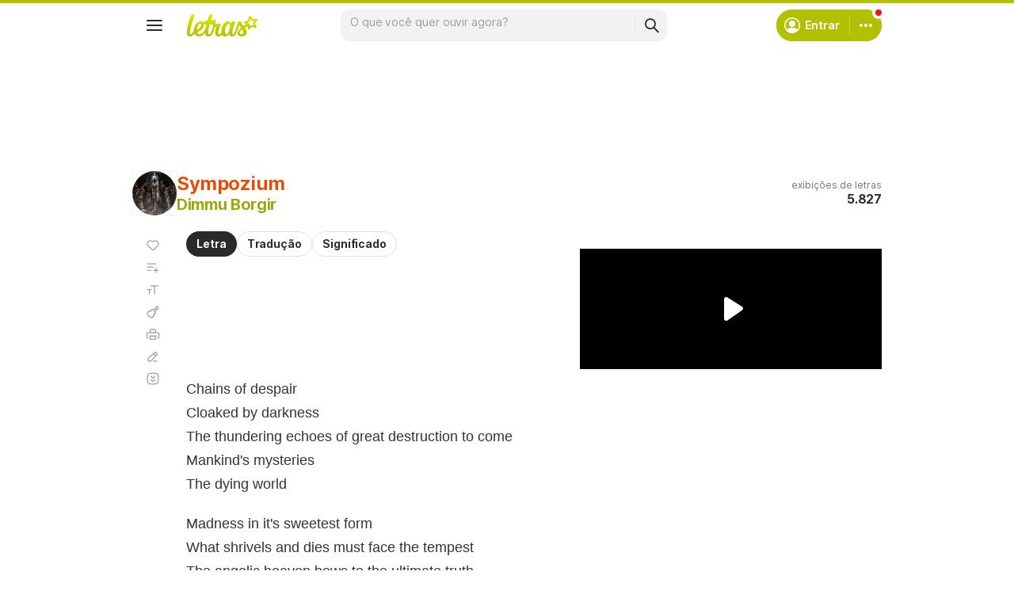

--- FILE ---
content_type: text/html; charset=utf-8
request_url: https://www.google.com/recaptcha/api2/aframe
body_size: 154
content:
<!DOCTYPE HTML><html><head><meta http-equiv="content-type" content="text/html; charset=UTF-8"></head><body><script nonce="COPAq85-gPzTebIUe7hlhQ">/** Anti-fraud and anti-abuse applications only. See google.com/recaptcha */ try{var clients={'sodar':'https://pagead2.googlesyndication.com/pagead/sodar?'};window.addEventListener("message",function(a){try{if(a.source===window.parent){var b=JSON.parse(a.data);var c=clients[b['id']];if(c){var d=document.createElement('img');d.src=c+b['params']+'&rc='+(localStorage.getItem("rc::a")?sessionStorage.getItem("rc::b"):"");window.document.body.appendChild(d);sessionStorage.setItem("rc::e",parseInt(sessionStorage.getItem("rc::e")||0)+1);localStorage.setItem("rc::h",'1769665479366');}}}catch(b){}});window.parent.postMessage("_grecaptcha_ready", "*");}catch(b){}</script></body></html>

--- FILE ---
content_type: text/plain; charset=UTF-8
request_url: https://at.teads.tv/fpc?analytics_tag_id=PUB_15558&tfpvi=&gdpr_consent=&gdpr_status=0&gdpr_reason=0&ccpa_consent=&sv=prebid-v1
body_size: 56
content:
N2U2ODM3MDgtMjAxZi00MTBiLTg4NzYtNTIzNDRiOTM4MWViIzctNw==

--- FILE ---
content_type: application/javascript; charset=utf-8
request_url: https://fundingchoicesmessages.google.com/f/AGSKWxWnTSOUbxRS6rPhuUuhDp46sTo3Fnck_kP47yDBmL3-HproK_VOnTNas6XTsh3SEErF7wl604JeaOaiMtS2H9wnEhvZCzE-mwkroCvD1eatZT5AHwFtqvOuM9duQfa7NbY8LV2YohAktUbExtAbwabysel4bakJ1rW-XO01hBTJeEF4HdSRD664vVLi/_/ad-vert./ads/empty./ads/writecapture./ad_navigbar_-publicidad.
body_size: -1284
content:
window['b5a92635-ca95-4022-af95-55b2da1eb90b'] = true;